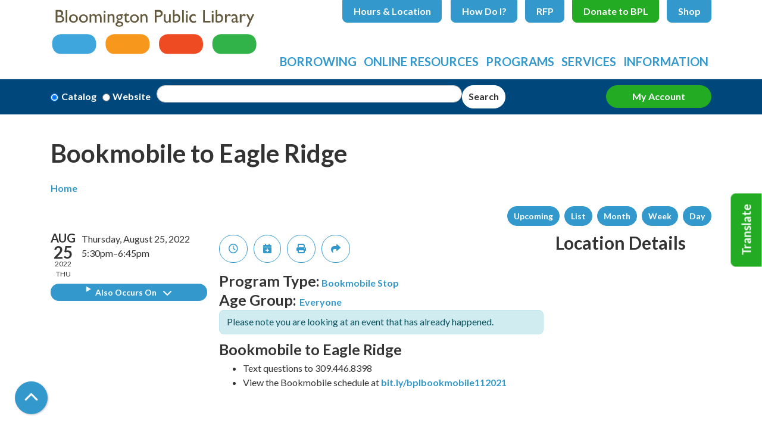

--- FILE ---
content_type: text/html; charset=UTF-8
request_url: https://www.bloomingtonlibrary.org/event/bookmobile-eagle-ridge-6
body_size: 14089
content:
<!DOCTYPE html>
<html lang="en" dir="ltr" prefix="og: https://ogp.me/ns#">
  <head>
    <meta charset="utf-8" />
<meta name="description" content="Bookmobile to Eagle Ridge Text questions to 309.446.8398 View the Bookmobile schedule at bit.ly/bplbookmobile112021" />
<link rel="canonical" href="https://www.bloomingtonlibrary.org/event/bookmobile-eagle-ridge-6" />
<link rel="image_src" href="https://bloomington.librarycalendar.com/sites/default/files/Bloomington%20Logo-01-01.svg" />
<meta property="og:site_name" content="Bloomington Public Library" />
<meta property="og:type" content="website" />
<meta property="og:url" content="https://www.bloomingtonlibrary.org/event/bookmobile-eagle-ridge-6" />
<meta property="og:title" content="Bookmobile to Eagle Ridge | Bloomington Public Library" />
<meta property="og:description" content="We provide our diverse community with a helpful and welcoming place that offers equal access to the world of ideas and information and supports lifelong learning." />
<meta property="og:image" content="https://bloomington.librarycalendar.com/sites/default/files/Bloomington%20Logo-01-01.svg" />
<meta name="twitter:card" content="summary" />
<meta name="twitter:description" content="We provide our diverse community with a helpful and welcoming place that offers equal access to the world of ideas and information and supports lifelong learning." />
<meta name="twitter:title" content="Bookmobile to Eagle Ridge | Bloomington Public Library" />
<meta name="twitter:image" content="https://bloomington.librarycalendar.com/sites/default/files/Bloomington%20Logo-01-01.svg" />
<meta name="Generator" content="Drupal 11 (https://www.drupal.org)" />
<meta name="MobileOptimized" content="width" />
<meta name="HandheldFriendly" content="true" />
<meta name="viewport" content="width=device-width, initial-scale=1.0" />
<script type="application/ld+json">{
    "@context": "https://schema.org",
    "@type": "Event",
    "name": "Bookmobile to Eagle Ridge",
    "description": "<h3>Bookmobile to Eagle Ridge</h3>\r\n\r\n<ul>\r\n\t<li>Text questions to 309.446.8398</li>\r\n\t<li>View the Bookmobile schedule at <a href=\"https://bit.ly/bplbookmobile112021\">bit.ly/bplbookmobile112021</a></li>\r\n</ul>\r\n",
    "startDate": "2022-08-25T17:30:00-05:00",
    "endDate": "2022-08-25T18:45:00-05:00",
    "eventStatus": "https://schema.org/EventScheduled",
    "eventAttendanceMode": "https://schema.org/OfflineEventAttendanceMode",
    "location": {
        "@type": "Place",
        "name": "Bookmobile to Eagle Ridge",
        "address": {
            "@type": "PostalAddress",
            "streetAddress": "Southfork Road at Cobblestone Court",
            "addressLocality": "Bloomington",
            "addressRegion": "IL",
            "postalCode": "61704",
            "addressCountry": "US"
        }
    },
    "organizer": {
        "@type": "Organization",
        "name": "Bloomington Public Library",
        "url": "https://www.bloomingtonlibrary.org/"
    }
}</script>
<link rel="icon" href="/themes/custom/website_theme/assets/favicon/favicon.ico" type="image/vnd.microsoft.icon" />
<link rel="alternate" hreflang="en" href="https://www.bloomingtonlibrary.org/event/bookmobile-eagle-ridge-6" />

    <title>Bookmobile to Eagle Ridge | Bloomington Public Library</title>
    <link href="/themes/custom/website_theme/assets/favicon/apple-touch-icon.png" rel="apple-touch-icon" sizes="180x180">
    <link href="/themes/custom/website_theme/assets/favicon/favicon-32x32.png" rel="icon" sizes="32x32" type="image/png">
    <link href="/themes/custom/website_theme/assets/favicon/favicon-16x16.png" rel="icon" sizes="16x16" type="image/png">
    <link href="/themes/custom/website_theme/assets/favicon/site.webmanifest" rel="manifest">
    <link color="#3399cc" href="/themes/custom/website_theme/assets/favicon/safari-pinned-tab.svg" rel="mask-icon">
    <link href="/themes/custom/website_theme/assets/favicon/favicon.ico" rel="shortcut icon">
    <meta content="#00aba9" name="msapplication-TileColor">
    <meta content="/themes/custom/website_theme/assets/favicon/browserconfig.xml" name="msapplication-config">
    <meta content="#ffffff" name="theme-color">
    <link rel="stylesheet" media="all" href="/modules/custom/lm_search_block/css/form.css?t9763w" />
<link rel="stylesheet" media="all" href="/core/assets/vendor/jquery.ui/themes/base/core.css?t9763w" />
<link rel="stylesheet" media="all" href="/core/assets/vendor/jquery.ui/themes/base/controlgroup.css?t9763w" />
<link rel="stylesheet" media="all" href="/core/assets/vendor/jquery.ui/themes/base/checkboxradio.css?t9763w" />
<link rel="stylesheet" media="all" href="/core/assets/vendor/jquery.ui/themes/base/resizable.css?t9763w" />
<link rel="stylesheet" media="all" href="/core/assets/vendor/jquery.ui/themes/base/button.css?t9763w" />
<link rel="stylesheet" media="all" href="/core/assets/vendor/jquery.ui/themes/base/dialog.css?t9763w" />
<link rel="stylesheet" media="all" href="/core/misc/components/progress.module.css?t9763w" />
<link rel="stylesheet" media="all" href="/core/misc/components/ajax-progress.module.css?t9763w" />
<link rel="stylesheet" media="all" href="/core/modules/system/css/components/align.module.css?t9763w" />
<link rel="stylesheet" media="all" href="/core/modules/system/css/components/container-inline.module.css?t9763w" />
<link rel="stylesheet" media="all" href="/core/modules/system/css/components/clearfix.module.css?t9763w" />
<link rel="stylesheet" media="all" href="/core/modules/system/css/components/hidden.module.css?t9763w" />
<link rel="stylesheet" media="all" href="/core/modules/system/css/components/js.module.css?t9763w" />
<link rel="stylesheet" media="all" href="/core/modules/ckeditor5/css/ckeditor5.dialog.fix.css?t9763w" />
<link rel="stylesheet" media="all" href="/core/assets/vendor/jquery.ui/themes/base/theme.css?t9763w" />
<link rel="stylesheet" media="all" href="/modules/custom/library_calendar/lc_calendar_theme/css/base.css?t9763w" />
<link rel="stylesheet" media="all" href="/modules/custom/library_calendar/lc_calendar_theme/css/state.css?t9763w" />
<link rel="stylesheet" media="all" href="/modules/custom/library_calendar/lc_calendar_theme/css/components/branch-selector.css?t9763w" />
<link rel="stylesheet" media="all" href="/modules/custom/library_calendar/lc_calendar_theme/css/components/event-actions.css?t9763w" />
<link rel="stylesheet" media="all" href="/modules/custom/library_calendar/lc_calendar_theme/css/components/date-icon.css?t9763w" />
<link rel="stylesheet" media="all" href="/modules/custom/library_calendar/lc_calendar_theme/css/components/events.css?t9763w" />
<link rel="stylesheet" media="all" href="/modules/custom/library_calendar/lc_calendar_theme/css/components/event-full.css?t9763w" />
<link rel="stylesheet" media="all" href="/modules/custom/library_calendar/lc_calendar_theme/css/components/menu-tasks.css?t9763w" />
<link rel="stylesheet" media="all" href="/modules/contrib/office_hours/css/office_hours.css?t9763w" />
<link rel="stylesheet" media="all" href="/themes/custom/calendar_theme/node_modules/%40fortawesome/fontawesome-free/css/all.min.css?t9763w" />
<link rel="stylesheet" media="all" href="/themes/custom/website_theme/css/style?t9763w" />

    
  </head>
  <body class="path-node page-node-type-lc-event no-js">
        <a href="#main-content" class="visually-hidden focusable skip-link">
      Skip to main content
    </a>
    
      <div class="dialog-off-canvas-main-canvas" data-off-canvas-main-canvas>
    
<header class="header">
      <div class="position-relative">
      <div class="container">
        <div class="row">
                      <div class="col-12 col-lg-3 col-xl-4 branding-col">
                <div>
    
<div id="block-website-theme-branding" class="block block-system block-system-branding-block position-relative">
  
    
        
              
    <a class="site-logo" href="/" rel="home">
      <img src="/themes/custom/website_theme/logo.svg" alt="Homepage of Bloomington Public Library" fetchpriority="high">
    </a>
  </div>

  </div>

            </div>
          
                      <div class="col-12 col-lg-9 col-xl-8 header-content-col">
                <div class="header-content-container">
    
<div id="block-website-theme-branchselect" class="block block-lc-branch-select block-lc-branch-select-block position-relative">
  
    
      


    
<div class="lc-branch-select">
    <div class="lc-branch-select__wrapper lc-branch-select__wrapper--single lc-branch-select__wrapper--open">
    <div class="lc-branch-select__content-container">
      
              
                  <button class="button lc-branch-select__collapse" type="button">
            Hours &amp; Location
          </button>
        
        <div class="lc-branch-select__collapsed-wrapper">
                        
          
          <div class="lc-branch-select__content">
            <div>
  
      <h2><a href="/branch/bloomington-public-library">

            <div class="field-container">Bloomington Public Library</div>
      </a></h2>
    
  

<div class="lc-branch-select__branch lc-branch-select__branch--83" data-branch="83">
  <div class="lc-branch-select__branch--hidden-region">
    
<div class="block block-layout-builder block-field-blocktaxonomy-termlc-library-branchfield-lc-branch-hours position-relative">
  
    
      

      <div class="field-container">
              <div><div class="office-hours office-hours office-hours-status--closed"><div class="office-hours__item"><span class="office-hours__item-slots">9:00am-9:00pm</span><span><br /></span></div></div></div>
          </div>
  
  </div>

  </div>
  <div class="lc-branch-selector-content-row">
    <div class="lc-branch-selector-content-col">
      <div>
        
<div class="block block-layout-builder block-field-blocktaxonomy-termlc-library-branchfield-lc-address position-relative">
  
    
      

            <div class="field-container"><p class="address" translate="no"><span class="organization">Bloomington Public Library</span><br>
<span class="address-line1">205 E. Olive St.</span><br>
<span class="locality">Bloomington</span>, <span class="administrative-area">IL</span> <span class="postal-code">61701</span><br>
<span class="country">United States</span></p></div>
      
  </div>

<div class="block block-layout-builder block-extra-field-blocktaxonomy-termlc-library-branchmap-link position-relative">
  
    
      <a href="http://maps.google.com/?q=205%20E.%20Olive%20St.%2C%2BBloomington%2C%2BIL%2C%2B61701" target="_blank">View on Google Maps</a>
  </div>

<div class="block block-layout-builder block-field-blocktaxonomy-termlc-library-branchfield-lc-branch-selector-text position-relative">
  
    
      

            <div class="field-container"><p><a href="/library-holiday-closures">Holiday Closures</a></p></div>
      
  </div>

      </div>
    </div>
    <div class="lc-branch-selector-content-col">
      <div>
        
<div class="block block-layout-builder block-field-blocktaxonomy-termlc-library-branchfield-lc-branch-hours position-relative">
  
    
      

      <div class="field-container">
              <div><div class="office-hours office-hours office-hours-status--closed"><div class="office-hours__item"><span class="office-hours__item-label">Sun: </span><span class="office-hours__item-slots">1:00pm-5:00pm</span><span><br /></span></div><div class="office-hours__item"><span class="office-hours__item-label">Mon-Thu: </span><span class="office-hours__item-slots">9:00am-9:00pm</span><span><br /></span></div><div class="office-hours__item"><span class="office-hours__item-label">Fri-Sat: </span><span class="office-hours__item-slots">9:00am-5:00pm</span><span><br /></span></div></div></div>
          </div>
  
  </div>

      </div>
    </div>
  </div>
</div>

</div>

          </div>
        </div>
          </div>
  </div>
</div>

  </div>

<div id="block-headerbuttons" class="block block-block-content block-block-content7ebbff17-f76c-40bf-aab7-d35bfc80872d position-relative">
  
    
      

            <div class="field-container"><div class="text-center">
  <a class="btn btn-header btn-primary" href="/how-do-i">How Do I?</a>
  <a class="btn btn-header btn-primary" href="/bids-proposals">RFP</a>
  <a class="btn btn-header btn-success" href="/donate">Donate to BPL</a>
  <a class="btn btn-header btn-primary" href="https://www.bloomingtonlibrarystore.com/">Shop</a>
</div></div>
      
  </div>

  </div>

                <div>
    

<div class="navbar-container">
  <nav id="block-website-theme-main-menu" class="navbar navbar-expand-lg" role="navigation" aria-labelledby="block-website-theme-main-menu-menu">
                      
    <h2 class="visually-hidden" id="block-website-theme-main-menu-menu">Main navigation</h2>
    

    <button class="navbar-toggler" type="button" data-toggle="collapse"
        data-target="#navbarSupportedContent"
        aria-controls="navbarSupportedContent" aria-expanded="false"
        aria-label="Toggle navigation">
      <i class="fas fa-bars"></i>

      <span class="visually-hidden">
        Toggle Navigation      </span>
    </button>

    <div class="collapse navbar-collapse" id="navbarSupportedContent">
              


  
            <ul class="nav navbar-nav" role="menu">
    
          
                    
      
      <li class="nav-item dropdown" role="none">
        
        
                          
        <span class="nav-link nav-level-0 has-children" data-nav-level="0" role="menuitem" aria-expanded="false" aria-haspopup="true" aria-controls="dropdown-borrowing" data-dropdown="dropdown-borrowing" tabindex="0">Borrowing</span>

                  <button class="btn d-lg-none" type="button">
            <i class="fas fa-chevron-down" role="presentation"></i>
            <span class="visually-hidden">Open Menu</span>
          </button>

            
      
          <div class="mega-menu-container">
          <ul class="dropdown-menu" id="dropdown-borrowing" role="menu">
    
          
                    
      
      <li class="nav-item dropdown" role="none">
        
        
                          
        <span class="nav-link nav-level-1 has-children" data-nav-level="1" role="menuitem" aria-expanded="false" aria-haspopup="true" aria-controls="dropdown-library-cards" data-dropdown="dropdown-library-cards" tabindex="0">Library Cards</span>

                  <button class="btn d-lg-none" type="button">
            <i class="fas fa-chevron-down" role="presentation"></i>
            <span class="visually-hidden">Open Menu</span>
          </button>

            
      
          <ul class="dropdown-menu" id="dropdown-library-cards" role="menu">
    
          
      
      
      <li class="nav-item" role="none">
        
        
        
        <a href="/get-a-card" class="nav-link nav-level-2" data-nav-level="2" role="menuitem" data-drupal-link-system-path="node/8400">Get a Card</a>

              </li>
          
      
      
      <li class="nav-item" role="none">
        
        
        
        <a href="/using-your-card" class="nav-link nav-level-2" data-nav-level="2" role="menuitem" data-drupal-link-system-path="node/8401">Using Your Card</a>

              </li>
          
      
      
      <li class="nav-item" role="none">
        
        
        
        <a href="https://bplcatalog.bloomingtonlibrary.org/polaris/patronaccount/itemsout.aspx" class="nav-link nav-level-2" data-nav-level="2" role="menuitem">Account Login</a>

              </li>
          
      
      
      <li class="nav-item" role="none">
        
        
        
        <a href="https://1080.ecs.envisionware.net/eCommerceWebModule/Home" class="nav-link nav-level-2" data-nav-level="2" role="menuitem">Pay Fees</a>

              </li>
          
      
      
      <li class="nav-item" role="none">
        
        
        
        <a href="/request" class="nav-link nav-level-2" data-nav-level="2" role="menuitem" data-drupal-link-system-path="webform/request_an_item">Request an Item</a>

              </li>
        </ul>

      
              </li>
          
                    
      
      <li class="nav-item dropdown" role="none">
        
        
                          
        <span class="nav-link nav-level-1 has-children" data-nav-level="1" role="menuitem" aria-expanded="false" aria-haspopup="true" aria-controls="dropdown-new-recommended" data-dropdown="dropdown-new-recommended" tabindex="0">New &amp; Recommended</span>

                  <button class="btn d-lg-none" type="button">
            <i class="fas fa-chevron-down" role="presentation"></i>
            <span class="visually-hidden">Open Menu</span>
          </button>

            
      
          <ul class="dropdown-menu" id="dropdown-new-recommended" role="menu">
    
          
      
      
      <li class="nav-item" role="none">
        
        
        
        <a href="/new-materials" class="nav-link nav-level-2" data-nav-level="2" role="menuitem" data-drupal-link-system-path="node/8403">New &amp; Coming Soon</a>

              </li>
          
      
      
      <li class="nav-item" role="none">
        
        
        
        <a href="/Recommendations" class="nav-link nav-level-2" data-nav-level="2" role="menuitem" data-drupal-link-system-path="node/9631">Recommendations</a>

              </li>
          
      
      
      <li class="nav-item" role="none">
        
        
        
        <a href="/browser-packs" class="nav-link nav-level-2" data-nav-level="2" role="menuitem" data-drupal-link-system-path="webform/browser_packs">Browser Packs</a>

              </li>
        </ul>

      
              </li>
          
                    
      
      <li class="nav-item dropdown" role="none">
        
        
                          
        <span class="nav-link nav-level-1 has-children" data-nav-level="1" role="menuitem" aria-expanded="false" aria-haspopup="true" aria-controls="dropdown-special-collections" data-dropdown="dropdown-special-collections" tabindex="0">Special Collections</span>

                  <button class="btn d-lg-none" type="button">
            <i class="fas fa-chevron-down" role="presentation"></i>
            <span class="visually-hidden">Open Menu</span>
          </button>

            
      
          <ul class="dropdown-menu" id="dropdown-special-collections" role="menu">
    
          
      
      
      <li class="nav-item" role="none">
        
        
        
        <a href="/download-stream" class="nav-link nav-level-2" data-nav-level="2" role="menuitem" data-drupal-link-system-path="download-stream">Download &amp; Stream</a>

              </li>
          
      
      
      <li class="nav-item" role="none">
        
        
        
        <a href="/book-club-kits" class="nav-link nav-level-2" data-nav-level="2" role="menuitem" data-drupal-link-system-path="node/8406">Book Club Kits</a>

              </li>
          
      
      
      <li class="nav-item" role="none">
        
        
        
        <a href="/puzzles" class="nav-link nav-level-2" data-nav-level="2" role="menuitem" data-drupal-link-system-path="node/16815">Puzzles</a>

              </li>
          
      
      
      <li class="nav-item" role="none">
        
        
        
        <a href="/activity-kits-kids" class="nav-link nav-level-2" data-nav-level="2" role="menuitem" data-drupal-link-system-path="node/8407">Kits for Kids</a>

              </li>
          
      
      
      <li class="nav-item" role="none">
        
        
        
        <a href="/equipment" class="nav-link nav-level-2" data-nav-level="2" role="menuitem" data-drupal-link-system-path="node/8408">Equipment</a>

              </li>
          
      
      
      <li class="nav-item" role="none">
        
        
        
        <a href="/memory-care" class="nav-link nav-level-2" data-nav-level="2" role="menuitem" data-drupal-link-system-path="node/48363">Memory Care</a>

              </li>
          
      
      
      <li class="nav-item" role="none">
        
        
        
        <a href="/mclean-county-authors-collection" class="nav-link nav-level-2" data-nav-level="2" role="menuitem" data-drupal-link-system-path="node/45215">McLean County Authors Collection</a>

              </li>
          
      
      
      <li class="nav-item" role="none">
        
        
        
        <a href="/passes-to-attractions" class="nav-link nav-level-2" data-nav-level="2" role="menuitem" data-drupal-link-system-path="node/25011">Passes to Attractions</a>

              </li>
        </ul>

      
              </li>
        </ul>

          </div>
      
              </li>
          
                    
      
      <li class="nav-item dropdown" role="none">
        
        
                          
        <span class="nav-link nav-level-0 has-children" data-nav-level="0" role="menuitem" aria-expanded="false" aria-haspopup="true" aria-controls="dropdown-online-resources" data-dropdown="dropdown-online-resources" tabindex="0">Online Resources</span>

                  <button class="btn d-lg-none" type="button">
            <i class="fas fa-chevron-down" role="presentation"></i>
            <span class="visually-hidden">Open Menu</span>
          </button>

            
      
          <div class="mega-menu-container">
          <ul class="dropdown-menu" id="dropdown-online-resources" role="menu">
    
          
                    
      
      <li class="nav-item dropdown" role="none">
        
        
                          
        <span class="nav-link nav-level-1 has-children" data-nav-level="1" role="menuitem" aria-expanded="false" aria-haspopup="true" aria-controls="dropdown-download-stream--2" data-dropdown="dropdown-download-stream--2" tabindex="0">Download &amp; Stream</span>

                  <button class="btn d-lg-none" type="button">
            <i class="fas fa-chevron-down" role="presentation"></i>
            <span class="visually-hidden">Open Menu</span>
          </button>

            
      
          <ul class="dropdown-menu" id="dropdown-download-stream--2" role="menu">
    
          
      
      
      <li class="nav-item" role="none">
        
        
        
        <a href="/download-stream?field_coll_type_target_id%5B279%5D=279" class="nav-link nav-level-2" data-nav-level="2" role="menuitem" data-drupal-link-query="{&quot;field_coll_type_target_id&quot;:{&quot;279&quot;:&quot;279&quot;}}" data-drupal-link-system-path="download-stream">eBooks</a>

              </li>
          
      
      
      <li class="nav-item" role="none">
        
        
        
        <a href="/download-stream?field_coll_type_target_id%5B280%5D=280" class="nav-link nav-level-2" data-nav-level="2" role="menuitem" data-drupal-link-query="{&quot;field_coll_type_target_id&quot;:{&quot;280&quot;:&quot;280&quot;}}" data-drupal-link-system-path="download-stream">eAudiobooks</a>

              </li>
          
      
      
      <li class="nav-item" role="none">
        
        
        
        <a href="/download-stream?field_coll_type_target_id%5B281%5D=281" class="nav-link nav-level-2" data-nav-level="2" role="menuitem" data-drupal-link-query="{&quot;field_coll_type_target_id&quot;:{&quot;281&quot;:&quot;281&quot;}}" data-drupal-link-system-path="download-stream">eMagazines</a>

              </li>
          
      
      
      <li class="nav-item" role="none">
        
        
        
        <a href="/download-stream?field_coll_type_target_id%5B282%5D=282" class="nav-link nav-level-2" data-nav-level="2" role="menuitem" data-drupal-link-query="{&quot;field_coll_type_target_id&quot;:{&quot;282&quot;:&quot;282&quot;}}" data-drupal-link-system-path="download-stream">eVideo</a>

              </li>
          
      
      
      <li class="nav-item" role="none">
        
        
        
        <a href="/download-stream?field_coll_type_target_id%5B283%5D=283" class="nav-link nav-level-2" data-nav-level="2" role="menuitem" data-drupal-link-query="{&quot;field_coll_type_target_id&quot;:{&quot;283&quot;:&quot;283&quot;}}" data-drupal-link-system-path="download-stream">eMusic</a>

              </li>
        </ul>

      
              </li>
          
                    
      
      <li class="nav-item dropdown" role="none">
        
        
                          
        <span class="nav-link nav-level-1 has-children" data-nav-level="1" role="menuitem" aria-expanded="false" aria-haspopup="true" aria-controls="dropdown-research-learn" data-dropdown="dropdown-research-learn" tabindex="0">Research &amp; Learn</span>

                  <button class="btn d-lg-none" type="button">
            <i class="fas fa-chevron-down" role="presentation"></i>
            <span class="visually-hidden">Open Menu</span>
          </button>

            
      
          <ul class="dropdown-menu" id="dropdown-research-learn" role="menu">
    
          
      
      
      <li class="nav-item" role="none">
        
        
        
        <a href="/research-learn" class="nav-link nav-level-2" data-nav-level="2" role="menuitem" data-drupal-link-system-path="research-learn">A-Z Resources</a>

              </li>
          
      
      
      <li class="nav-item" role="none">
        
        
        
        <a href="/research-learn?field_db_type_target_id%5B285%5D=285" class="nav-link nav-level-2" data-nav-level="2" role="menuitem" data-drupal-link-query="{&quot;field_db_type_target_id&quot;:{&quot;285&quot;:&quot;285&quot;}}" data-drupal-link-system-path="research-learn">Genealogy</a>

              </li>
          
      
      
      <li class="nav-item" role="none">
        
        
        
        <a href="/research-learn?field_db_type_target_id%5B286%5D=286" class="nav-link nav-level-2" data-nav-level="2" role="menuitem" data-drupal-link-query="{&quot;field_db_type_target_id&quot;:{&quot;286&quot;:&quot;286&quot;}}" data-drupal-link-system-path="research-learn">Newspapers</a>

              </li>
          
      
      
      <li class="nav-item" role="none">
        
        
        
        <a href="/research-learn?field_db_type_target_id%5B287%5D=287" class="nav-link nav-level-2" data-nav-level="2" role="menuitem" data-drupal-link-query="{&quot;field_db_type_target_id&quot;:{&quot;287&quot;:&quot;287&quot;}}" data-drupal-link-system-path="research-learn">Career Assistance</a>

              </li>
          
      
      
      <li class="nav-item" role="none">
        
        
        
        <a href="/research-learn?field_db_type_target_id%5B288%5D=288" class="nav-link nav-level-2" data-nav-level="2" role="menuitem" data-drupal-link-query="{&quot;field_db_type_target_id&quot;:{&quot;288&quot;:&quot;288&quot;}}" data-drupal-link-system-path="research-learn">Language Learning</a>

              </li>
          
      
      
      <li class="nav-item" role="none">
        
        
        
        <a href="/research-learn?field_db_type_target_id%5B289%5D=289" class="nav-link nav-level-2" data-nav-level="2" role="menuitem" data-drupal-link-query="{&quot;field_db_type_target_id&quot;:{&quot;289&quot;:&quot;289&quot;}}" data-drupal-link-system-path="research-learn">Homework Help</a>

              </li>
          
      
      
      <li class="nav-item" role="none">
        
        
        
        <a href="/research-learn?field_db_type_target_id%5B290%5D=290" class="nav-link nav-level-2" data-nav-level="2" role="menuitem" data-drupal-link-query="{&quot;field_db_type_target_id&quot;:{&quot;290&quot;:&quot;290&quot;}}" data-drupal-link-system-path="research-learn">For Kids &amp; Teens</a>

              </li>
        </ul>

      
              </li>
          
                    
      
      <li class="nav-item dropdown" role="none">
        
        
                          
        <span class="nav-link nav-level-1 has-children" data-nav-level="1" role="menuitem" aria-expanded="false" aria-haspopup="true" aria-controls="dropdown-topic-guides" data-dropdown="dropdown-topic-guides" tabindex="0">Topic Guides</span>

                  <button class="btn d-lg-none" type="button">
            <i class="fas fa-chevron-down" role="presentation"></i>
            <span class="visually-hidden">Open Menu</span>
          </button>

            
      
          <ul class="dropdown-menu" id="dropdown-topic-guides" role="menu">
    
          
      
      
      <li class="nav-item" role="none">
        
        
        
        <a href="/local-history" class="nav-link nav-level-2" data-nav-level="2" role="menuitem" data-drupal-link-system-path="node/8409">Local History</a>

              </li>
        </ul>

      
              </li>
        </ul>

          </div>
      
              </li>
          
                    
      
      <li class="nav-item dropdown" role="none">
        
        
                          
        <span class="nav-link nav-level-0 has-children" data-nav-level="0" role="menuitem" aria-expanded="false" aria-haspopup="true" aria-controls="dropdown-programs" data-dropdown="dropdown-programs" tabindex="0">Programs</span>

                  <button class="btn d-lg-none" type="button">
            <i class="fas fa-chevron-down" role="presentation"></i>
            <span class="visually-hidden">Open Menu</span>
          </button>

            
      
          <div class="mega-menu-container">
          <ul class="dropdown-menu" id="dropdown-programs" role="menu">
    
          
                    
      
      <li class="nav-item dropdown" role="none">
        
        
                          
        <span class="nav-link nav-level-1 has-children" data-nav-level="1" role="menuitem" aria-expanded="false" aria-haspopup="true" aria-controls="dropdown-by-age" data-dropdown="dropdown-by-age" tabindex="0">By Age</span>

                  <button class="btn d-lg-none" type="button">
            <i class="fas fa-chevron-down" role="presentation"></i>
            <span class="visually-hidden">Open Menu</span>
          </button>

            
      
          <ul class="dropdown-menu" id="dropdown-by-age" role="menu">
    
          
      
      
      <li class="nav-item" role="none">
        
        
        
        <a href="/events/month?age_groups%5B53%5D=53&amp;age_groups%5B50%5D=50" class="nav-link nav-level-2" data-nav-level="2" role="menuitem" data-drupal-link-query="{&quot;age_groups&quot;:{&quot;53&quot;:&quot;53&quot;,&quot;50&quot;:&quot;50&quot;}}" data-drupal-link-system-path="events/month">Kids</a>

              </li>
          
      
      
      <li class="nav-item" role="none">
        
        
        
        <a href="/events/month?age_groups%5B52%5D=52" class="nav-link nav-level-2" data-nav-level="2" role="menuitem" data-drupal-link-query="{&quot;age_groups&quot;:{&quot;52&quot;:&quot;52&quot;}}" data-drupal-link-system-path="events/month">Teens</a>

              </li>
          
      
      
      <li class="nav-item" role="none">
        
        
        
        <a href="/events/month?age_groups%5B51%5D=51" class="nav-link nav-level-2" data-nav-level="2" role="menuitem" data-drupal-link-query="{&quot;age_groups&quot;:{&quot;51&quot;:&quot;51&quot;}}" data-drupal-link-system-path="events/month">Adults</a>

              </li>
        </ul>

      
              </li>
          
                    
      
      <li class="nav-item dropdown" role="none">
        
        
                          
        <span class="nav-link nav-level-1 has-children" data-nav-level="1" role="menuitem" aria-expanded="false" aria-haspopup="true" aria-controls="dropdown-by-topic" data-dropdown="dropdown-by-topic" tabindex="0">By Topic</span>

                  <button class="btn d-lg-none" type="button">
            <i class="fas fa-chevron-down" role="presentation"></i>
            <span class="visually-hidden">Open Menu</span>
          </button>

            
      
          <ul class="dropdown-menu" id="dropdown-by-topic" role="menu">
    
          
      
      
      <li class="nav-item" role="none">
        
        
        
        <a href="/program-guide" class="nav-link nav-level-2" data-nav-level="2" role="menuitem" data-drupal-link-system-path="node/32072">Program Guide</a>

              </li>
          
      
      
      <li class="nav-item" role="none">
        
        
        
        <a href="/events/book-clubs" class="nav-link nav-level-2" data-nav-level="2" role="menuitem" data-drupal-link-system-path="node/8413">Book Clubs</a>

              </li>
          
      
      
      <li class="nav-item" role="none">
        
        
        
        <a href="/parents" class="nav-link nav-level-2" data-nav-level="2" role="menuitem" data-drupal-link-system-path="node/8414">1000 Books Before Kindergarten</a>

              </li>
          
      
      
      <li class="nav-item" role="none">
        
        
        
        <a href="/events/month?program_types%5B41%5D=41" class="nav-link nav-level-2" data-nav-level="2" role="menuitem" data-drupal-link-query="{&quot;program_types&quot;:{&quot;41&quot;:&quot;41&quot;}}" data-drupal-link-system-path="events/month">Storytimes</a>

              </li>
          
      
      
      <li class="nav-item" role="none">
        
        
        
        <a href="https://www.bloomingtonlibrary.org/events/month?keywords=%22English%20Language%20Conversation%20Group%22" class="nav-link nav-level-2" data-nav-level="2" role="menuitem">Language Group</a>

              </li>
        </ul>

      
              </li>
          
                    
      
      <li class="nav-item dropdown" role="none">
        
        
                          
        <span class="nav-link nav-level-1 has-children" data-nav-level="1" role="menuitem" aria-expanded="false" aria-haspopup="true" aria-controls="dropdown-views" data-dropdown="dropdown-views" tabindex="0">Views</span>

                  <button class="btn d-lg-none" type="button">
            <i class="fas fa-chevron-down" role="presentation"></i>
            <span class="visually-hidden">Open Menu</span>
          </button>

            
      
          <ul class="dropdown-menu" id="dropdown-views" role="menu">
    
          
      
      
      <li class="nav-item" role="none">
        
        
        
        <a href="/events/month" class="nav-link nav-level-2" data-nav-level="2" role="menuitem" data-drupal-link-system-path="events/month">Month Calendar</a>

              </li>
          
      
      
      <li class="nav-item" role="none">
        
        
        
        <a href="/events/upcoming" class="nav-link nav-level-2" data-nav-level="2" role="menuitem" data-drupal-link-system-path="events/upcoming">Upcoming Calendar</a>

              </li>
          
      
      
      <li class="nav-item" role="none">
        
        
        
        <a href="/events/week" class="nav-link nav-level-2" data-nav-level="2" role="menuitem" data-drupal-link-system-path="events/week">Week Calendar</a>

              </li>
          
      
      
      <li class="nav-item" role="none">
        
        
        
        <a href="/events/day" class="nav-link nav-level-2" data-nav-level="2" role="menuitem" data-drupal-link-system-path="events/day">Daily Calendar</a>

              </li>
        </ul>

      
              </li>
        </ul>

          </div>
      
              </li>
          
                    
      
      <li class="nav-item dropdown" role="none">
        
        
                          
        <span class="nav-link nav-level-0 has-children" data-nav-level="0" role="menuitem" aria-expanded="false" aria-haspopup="true" aria-controls="dropdown-services" data-dropdown="dropdown-services" tabindex="0">Services</span>

                  <button class="btn d-lg-none" type="button">
            <i class="fas fa-chevron-down" role="presentation"></i>
            <span class="visually-hidden">Open Menu</span>
          </button>

            
      
          <div class="mega-menu-container">
          <ul class="dropdown-menu" id="dropdown-services" role="menu">
    
          
                    
      
      <li class="nav-item dropdown" role="none">
        
        
                          
        <span class="nav-link nav-level-1 has-children" data-nav-level="1" role="menuitem" aria-expanded="false" aria-haspopup="true" aria-controls="dropdown-patron-support" data-dropdown="dropdown-patron-support" tabindex="0">Patron Support</span>

                  <button class="btn d-lg-none" type="button">
            <i class="fas fa-chevron-down" role="presentation"></i>
            <span class="visually-hidden">Open Menu</span>
          </button>

            
      
          <ul class="dropdown-menu" id="dropdown-patron-support" role="menu">
    
          
      
      
      <li class="nav-item" role="none">
        
        
        
        <a href="/computers" class="nav-link nav-level-2" data-nav-level="2" role="menuitem" data-drupal-link-system-path="node/8423">Computers</a>

              </li>
          
      
      
      <li class="nav-item" role="none">
        
        
        
        <a href="/copy-print" class="nav-link nav-level-2" data-nav-level="2" role="menuitem" data-drupal-link-system-path="node/8424">Copy, Print, Scan, &amp; Fax</a>

              </li>
          
      
      
      <li class="nav-item" role="none">
        
        
        
        <a href="/accessibility" class="nav-link nav-level-2" data-nav-level="2" role="menuitem" data-drupal-link-system-path="node/8418">Accessibility</a>

              </li>
          
      
      
      <li class="nav-item" role="none">
        
        
        
        <a href="/local-history-help" class="nav-link nav-level-2" data-nav-level="2" role="menuitem" data-drupal-link-system-path="node/48087">Local History Assistance Request</a>

              </li>
          
      
      
      <li class="nav-item" role="none">
        
        
        
        <a href="/test-proctoring" class="nav-link nav-level-2" data-nav-level="2" role="menuitem" data-drupal-link-system-path="node/8421">Test Proctoring</a>

              </li>
        </ul>

      
              </li>
          
                    
      
      <li class="nav-item dropdown" role="none">
        
        
                          
        <span class="nav-link nav-level-1 has-children" data-nav-level="1" role="menuitem" aria-expanded="false" aria-haspopup="true" aria-controls="dropdown-patron-tech-support" data-dropdown="dropdown-patron-tech-support" tabindex="0">Patron Tech Support</span>

                  <button class="btn d-lg-none" type="button">
            <i class="fas fa-chevron-down" role="presentation"></i>
            <span class="visually-hidden">Open Menu</span>
          </button>

            
      
          <ul class="dropdown-menu" id="dropdown-patron-tech-support" role="menu">
    
          
      
      
      <li class="nav-item" role="none">
        
        
        
        <a href="https://www.bloomingtonlibrary.org/form/innovation-lab-certification-req" class="nav-link nav-level-2" data-nav-level="2" role="menuitem">Innovation Lab Certification</a>

              </li>
          
      
      
      <li class="nav-item" role="none">
        
        
        
        <a href="/1-1-recording-studio-help" class="nav-link nav-level-2" data-nav-level="2" role="menuitem" data-drupal-link-system-path="node/40631">1-on-1 Recording Studio Help</a>

              </li>
        </ul>

      
              </li>
          
                    
      
      <li class="nav-item dropdown" role="none">
        
        
                          
        <span class="nav-link nav-level-1 has-children" data-nav-level="1" role="menuitem" aria-expanded="false" aria-haspopup="true" aria-controls="dropdown-outreach" data-dropdown="dropdown-outreach" tabindex="0">Outreach</span>

                  <button class="btn d-lg-none" type="button">
            <i class="fas fa-chevron-down" role="presentation"></i>
            <span class="visually-hidden">Open Menu</span>
          </button>

            
      
          <ul class="dropdown-menu" id="dropdown-outreach" role="menu">
    
          
      
      
      <li class="nav-item" role="none">
        
        
        
        <a href="/bookmobile" class="nav-link nav-level-2" data-nav-level="2" role="menuitem" data-drupal-link-system-path="node/8416">Bookmobile</a>

              </li>
          
      
      
      <li class="nav-item" role="none">
        
        
        
        <a href="/home-delivery" class="nav-link nav-level-2" data-nav-level="2" role="menuitem" data-drupal-link-system-path="node/8463">Home Delivery</a>

              </li>
          
      
      
      <li class="nav-item" role="none">
        
        
        
        <a href="/deposit-services" class="nav-link nav-level-2" data-nav-level="2" role="menuitem" data-drupal-link-system-path="node/8417">Deposit Services</a>

              </li>
          
      
      
      <li class="nav-item" role="none">
        
        
        
        <a href="/popup-library" class="nav-link nav-level-2" data-nav-level="2" role="menuitem" data-drupal-link-system-path="node/20570">PopUp Library</a>

              </li>
        </ul>

      
              </li>
          
                    
      
      <li class="nav-item dropdown" role="none">
        
        
                          
        <span class="nav-link nav-level-1 has-children" data-nav-level="1" role="menuitem" aria-expanded="false" aria-haspopup="true" aria-controls="dropdown-education-support" data-dropdown="dropdown-education-support" tabindex="0">Education Support</span>

                  <button class="btn d-lg-none" type="button">
            <i class="fas fa-chevron-down" role="presentation"></i>
            <span class="visually-hidden">Open Menu</span>
          </button>

            
      
          <ul class="dropdown-menu" id="dropdown-education-support" role="menu">
    
          
      
      
      <li class="nav-item" role="none">
        
        
        
        <a href="/parents" class="nav-link nav-level-2" data-nav-level="2" role="menuitem" data-drupal-link-system-path="node/8414">Parents</a>

              </li>
          
      
      
      <li class="nav-item" role="none">
        
        
        
        <a href="/educators" class="nav-link nav-level-2" data-nav-level="2" role="menuitem" data-drupal-link-system-path="node/8415">Educators</a>

              </li>
        </ul>

      
              </li>
        </ul>

          </div>
      
              </li>
          
                    
      
      <li class="nav-item dropdown" role="none">
        
        
                          
        <span class="nav-link nav-level-0 has-children" data-nav-level="0" role="menuitem" aria-expanded="false" aria-haspopup="true" aria-controls="dropdown-information" data-dropdown="dropdown-information" tabindex="0">Information</span>

                  <button class="btn d-lg-none" type="button">
            <i class="fas fa-chevron-down" role="presentation"></i>
            <span class="visually-hidden">Open Menu</span>
          </button>

            
      
          <div class="mega-menu-container">
          <ul class="dropdown-menu" id="dropdown-information" role="menu">
    
          
                    
      
      <li class="nav-item dropdown" role="none">
        
        
                          
        <span class="nav-link nav-level-1 has-children" data-nav-level="1" role="menuitem" aria-expanded="false" aria-haspopup="true" aria-controls="dropdown-spaces" data-dropdown="dropdown-spaces" tabindex="0">Spaces</span>

                  <button class="btn d-lg-none" type="button">
            <i class="fas fa-chevron-down" role="presentation"></i>
            <span class="visually-hidden">Open Menu</span>
          </button>

            
      
          <ul class="dropdown-menu" id="dropdown-spaces" role="menu">
    
          
      
      
      <li class="nav-item" role="none">
        
        
        
        <a href="/virtual-tour-library" class="nav-link nav-level-2" data-nav-level="2" role="menuitem" data-drupal-link-system-path="node/42561">Virtual Tour of the Library</a>

              </li>
          
      
      
      <li class="nav-item" role="none">
        
        
        
        <a href="/reserve-room" class="nav-link nav-level-2" data-nav-level="2" role="menuitem" data-drupal-link-system-path="node/1">Reserve a Room</a>

              </li>
          
      
      
      <li class="nav-item" role="none">
        
        
        
        <a href="/teenzone" class="nav-link nav-level-2" data-nav-level="2" role="menuitem" data-drupal-link-system-path="node/8425">TeenZone</a>

              </li>
          
      
      
      <li class="nav-item" role="none">
        
        
        
        <a href="/book-shop" class="nav-link nav-level-2" data-nav-level="2" role="menuitem" data-drupal-link-system-path="node/31082">Book Shop</a>

              </li>
          
      
      
      <li class="nav-item" role="none">
        
        
        
        <a href="/innovation-lab" class="nav-link nav-level-2" data-nav-level="2" role="menuitem" data-drupal-link-system-path="node/31537">Innovation Lab</a>

              </li>
          
      
      
      <li class="nav-item" role="none">
        
        
        
        <a href="/recording-studio" class="nav-link nav-level-2" data-nav-level="2" role="menuitem" data-drupal-link-system-path="node/32753">Recording Studios</a>

              </li>
          
      
      
      <li class="nav-item" role="none">
        
        
        
        <a href="/local-artist-exhibit" class="nav-link nav-level-2" data-nav-level="2" role="menuitem" data-drupal-link-system-path="node/13023">Local Artist Exhibit</a>

              </li>
          
      
      
      <li class="nav-item" role="none">
        
        
        
        <a href="/drive-up-service" class="nav-link nav-level-2" data-nav-level="2" role="menuitem" data-drupal-link-system-path="node/8420">Drive-Up Window</a>

              </li>
          
      
      
      <li class="nav-item" role="none">
        
        
        
        <a href="/prairie-patio" class="nav-link nav-level-2" data-nav-level="2" role="menuitem" data-drupal-link-system-path="node/53089">Prairie on the Patio</a>

              </li>
        </ul>

      
              </li>
          
                    
      
      <li class="nav-item dropdown" role="none">
        
        
                          
        <span class="nav-link nav-level-1 has-children" data-nav-level="1" role="menuitem" aria-expanded="false" aria-haspopup="true" aria-controls="dropdown-news" data-dropdown="dropdown-news" tabindex="0">News</span>

                  <button class="btn d-lg-none" type="button">
            <i class="fas fa-chevron-down" role="presentation"></i>
            <span class="visually-hidden">Open Menu</span>
          </button>

            
      
          <ul class="dropdown-menu" id="dropdown-news" role="menu">
    
          
      
      
      <li class="nav-item" role="none">
        
        
        
        <a href="/solar-energy" class="nav-link nav-level-2" data-nav-level="2" role="menuitem" data-drupal-link-system-path="node/38550">Solar Production</a>

              </li>
          
      
      
      <li class="nav-item" role="none">
        
        
        
        <a href="/library-updates" class="nav-link nav-level-2" data-nav-level="2" role="menuitem" data-drupal-link-system-path="library-updates">Library Updates</a>

              </li>
          
      
      
      <li class="nav-item" role="none">
        
        
        
        <a href="/time-capsule" class="nav-link nav-level-2" data-nav-level="2" role="menuitem" data-drupal-link-system-path="node/50066">Time Capsule</a>

              </li>
        </ul>

      
              </li>
          
                    
      
      <li class="nav-item dropdown" role="none">
        
        
                          
        <span class="nav-link nav-level-1 has-children" data-nav-level="1" role="menuitem" aria-expanded="false" aria-haspopup="true" aria-controls="dropdown-get-involved" data-dropdown="dropdown-get-involved" tabindex="0">Get Involved</span>

                  <button class="btn d-lg-none" type="button">
            <i class="fas fa-chevron-down" role="presentation"></i>
            <span class="visually-hidden">Open Menu</span>
          </button>

            
      
          <ul class="dropdown-menu" id="dropdown-get-involved" role="menu">
    
          
      
      
      <li class="nav-item" role="none">
        
        
        
        <a href="/donate" class="nav-link nav-level-2" data-nav-level="2" role="menuitem" data-drupal-link-system-path="node/8430">Donate</a>

              </li>
          
      
      
      <li class="nav-item" role="none">
        
        
        
        <a href="/form/presenter-program-proposal" class="nav-link nav-level-2" data-nav-level="2" role="menuitem" data-drupal-link-system-path="webform/presenter_program_proposal">Presenter Program Proposal</a>

              </li>
          
      
      
      <li class="nav-item" role="none">
        
        
        
        <a href="/volunteer" class="nav-link nav-level-2" data-nav-level="2" role="menuitem" data-drupal-link-system-path="node/8431">Volunteer</a>

              </li>
          
      
      
      <li class="nav-item" role="none">
        
        
        
        <a href="https://www.bloomingtonlibrary.org/artist-residence" class="nav-link nav-level-2" data-nav-level="2" role="menuitem">Artist in Residence</a>

              </li>
        </ul>

      
              </li>
        </ul>

          </div>
      
              </li>
        </ul>

      


          </div>
  </nav>
</div>

  </div>

            </div>
                  </div>
      </div>
    </div>
  
      <div class="search-region">
        <div>
    
<div id="block-website-theme-searchblock">
  <div class="lm-search-container">
    <div class="container">
      <div class="form-row">
        <div class="search-col col-lg-10">
          <form class="lm-search-form" data-drupal-selector="lm-search-form" data-new-tab="catalog" data-new-tab-message="Search results will be opened in a new tab." action="/event/bookmobile-eagle-ridge-6" method="post" id="lm-search-form" accept-charset="UTF-8">
  <fieldset class="lm-search-form-target js-form-item form-item js-form-wrapper form-wrapper" id="edit-target">
      <legend>
    <span class="visually-hidden fieldset-legend">Select search target</span>
  </legend>
  <div class="fieldset-wrapper">
            <div class="js-form-item form-group js-form-type-radio form-item-target js-form-item-target form-check">
        
<input data-drupal-selector="edit-target-catalog" type="radio" id="edit-target-catalog" name="target" value="catalog" checked="checked" class="form-radio form-check-input" />

        <label for="edit-target-catalog" class="option form-check-label">Catalog</label>
      </div>
<div class="js-form-item form-group js-form-type-radio form-item-target js-form-item-target form-check">
        
<input data-drupal-selector="edit-target-website" type="radio" id="edit-target-website" name="target" value="website" class="form-radio form-check-input" />

        <label for="edit-target-website" class="option form-check-label">Website</label>
      </div>

              </div>
</fieldset>
<div class="js-form-item form-group js-form-type-textfield form-item-input js-form-item-input form-no-label">
      <label for="edit-input" class="visually-hidden js-form-required form-required">Keywords</label>
        
<input data-placeholder-text-catalog="Keywords, Title, Author, and more!" data-placeholder-text-website="Search for information on this site" data-drupal-selector="edit-input" type="text" id="edit-input" name="input" value="" size="60" maxlength="128" class="form-text required form-control" required="required" />

        </div>

<input data-size="small" data-drupal-selector="edit-submit" type="submit" id="edit-submit" name="op" value="Search" class="button js-form-submit form-submit btn-submit button--primary" />

<input autocomplete="off" data-drupal-selector="form-fsqveec4vtfhefn1t-haviyw8g3evygzks-mpyh-zaa" type="hidden" name="form_build_id" value="form-fSQvEEC4VtFHEfN1T_HaVIYw8g3evyGzKS-MPYH_ZaA" />

<input data-drupal-selector="edit-lm-search-form" type="hidden" name="form_id" value="lm_search_form" />

</form>

        </div>
        <div class="search-col col-lg-2">
          <a class="btn btn-success btn-block mt-3 mt-lg-0" target="_blank" href="/my-account">
            My Account
          </a>
        </div>
      </div>
    </div>
  </div>
</div>

  </div>

    </div>
  </header>

<div class="full-width-region">
  
</div>

<div class="content-background">
  <main role="main" class="main-container container">
    <a id="main-content" tabindex="-1"></a>

      <div>
    
<div id="block-website-theme-googletagmanager" class="block block-block-content block-block-contentca2c449c-a4fb-4c4c-b09a-59386009c01d position-relative">
  
    
      

            <div class="field-container"><!-- Google Tag Manager -->
<script>(function(w,d,s,l,i){w[l]=w[l]||[];w[l].push({'gtm.start':new Date().getTime(),event:'gtm.js'});var f=d.getElementsByTagName(s)[0],j=d.createElement(s),dl=l!='dataLayer'?'&l='+l:'';j.async=true;j.src='https://www.googletagmanager.com/gtm.js?id='+i+dl;f.parentNode.insertBefore(j,f);})(window,document,'script','dataLayer','GTM-NHR2GX7');</script>
<!-- End Google Tag Manager -->

<!-- Google Tag Manager (noscript) -->
<noscript><iframe src="https://www.googletagmanager.com/ns.html?id=GTM-NHR2GX7" height="0" width="0" style="display:none;visibility:hidden"></iframe></noscript>
<!-- End Google Tag Manager (noscript) --></div>
      
  </div>

<div id="block-website-theme-page-title" class="block block-core block-page-title-block position-relative">
  
    
      
  <h1 class="mb-4">
<span>Bookmobile to Eagle Ridge</span>
</h1>


  </div>

<div id="block-website-theme-breadcrumbs" class="block block-system block-system-breadcrumb-block position-relative">
  
    
        <nav role="navigation" aria-label="Breadcrumb">
    <ol class="breadcrumb">
          <li class="breadcrumb-item">
        <a href="/">Home</a>
      </li>
        </ol>
  </nav>

  </div>
<div data-drupal-messages-fallback class="hidden"></div>

<div id="block-website-theme-content" class="block block-system block-system-main-block position-relative">
  
    
      



  


<article class="lc-event lc-event--full node node--type-lc-event node--promoted node--view-mode-full">

  
    

      <div class="lc-event__menu-tasks"><div class="lc-menu-tasks">  <h2 class="visually-hidden">Primary tabs</h2>
  <ul class="list-inline"><li class="list-inline-item"><a href="/events/upcoming" class="button button--primary btn-sm" data-drupal-link-system-path="events/upcoming">Upcoming</a></li>
<li class="list-inline-item"><a href="/events/list" class="button button--primary btn-sm" data-drupal-link-system-path="events/list">List</a></li>
<li class="list-inline-item"><a href="/events/month/2022/08" class="button button--primary btn-sm" data-drupal-link-system-path="events/month/2022/08">Month</a></li>
<li class="list-inline-item"><a href="/events/week/2022/08/25" class="button button--primary btn-sm" data-drupal-link-system-path="events/week/2022/08/25">Week</a></li>
<li class="list-inline-item"><a href="/events/day/2022/08/25" class="button button--primary btn-sm" data-drupal-link-system-path="events/day/2022/08/25">Day</a></li>
</ul>
</div>
</div>
  
  <div class="node__content lc-event-wrapper">
    <aside class="lc-event-sidebar lc-event__sidebar">
      <div class="lc-print-row">
        <div class="lc-print-column">
          <div class="lc-event-details lc-event-section">
              <div class="lc-date-icon" aria-hidden="true">
          <span class="lc-date-icon__item lc-date-icon__item--month">
        Aug
      </span>
    
          <span class="lc-date-icon__item lc-date-icon__item--day">
        25
      </span>
    
    <span class="lc-date-icon__item lc-date-icon__item--year">
      2022
    </span>

          <span class="lc-date-icon__item lc-date-icon__item--day-name">
        Thu
      </span>
      </div>


            <div class="lc-event-info">
              
              
              <div class="lc-event-info-item lc-event-info-item--date">
                                  Thursday, August 25, 2022
                              </div>

                    <div class="lc-event-info-item lc-event-info-item--time">
      5:30pm–6:45pm
    </div>
  

              
                          </div>
          </div>

                                <div class="lc-repeating-dates lc-event-section">
              <details class="lc-repeating-dates__details">
                <summary class="lc-repeating-dates__toggle">
                  Also Occurs On <span class="lc-repeating-dates__toggle-icon" role="presentation">:</span>
                </summary>

                <div class="lc-repeating-dates__wrapper">
                  <ul class="lc-repeating-dates__list">
                                          
                      
                      
                      
                      <li class="lc-repeating-dates__item">
                        <a href="/event/bookmobile-eagle-ridge-10" class="lc-repeating-dates__link">
                          05/12/22
                        </a>
                      </li>
                                          
                      
                      
                      
                      <li class="lc-repeating-dates__item">
                        <a href="/event/bookmobile-eagle-ridge-2" class="lc-repeating-dates__link">
                          06/02/22
                        </a>
                      </li>
                                          
                      
                      
                      
                      <li class="lc-repeating-dates__item">
                        <a href="/event/bookmobile-eagle-ridge-3" class="lc-repeating-dates__link">
                          06/23/22
                        </a>
                      </li>
                                          
                      
                      
                      
                      <li class="lc-repeating-dates__item">
                        <a href="/event/bookmobile-eagle-ridge-4" class="lc-repeating-dates__link">
                          07/14/22
                        </a>
                      </li>
                                          
                      
                      
                      
                      <li class="lc-repeating-dates__item">
                        <a href="/event/bookmobile-eagle-ridge-5" class="lc-repeating-dates__link">
                          08/04/22
                        </a>
                      </li>
                                          
                      
                      
                                                                    
                      <li class="lc-repeating-dates__item">
                        <a href="/event/bookmobile-eagle-ridge-6" class="lc-repeating-dates__link active">
                          08/25/22
                        </a>
                      </li>
                                          
                      
                      
                      
                      <li class="lc-repeating-dates__item">
                        <a href="/event/bookmobile-eagle-ridge-7" class="lc-repeating-dates__link">
                          09/15/22
                        </a>
                      </li>
                                          
                      
                      
                      
                      <li class="lc-repeating-dates__item">
                        <a href="/event/bookmobile-eagle-ridge-8" class="lc-repeating-dates__link">
                          10/06/22
                        </a>
                      </li>
                                          
                      
                      
                      
                      <li class="lc-repeating-dates__item">
                        <a href="/event/bookmobile-eagle-ridge-9" class="lc-repeating-dates__link">
                          10/27/22
                        </a>
                      </li>
                                      </ul>
                </div>
              </details>
            </div>
                  </div>
                
              </div>
    </aside>
    <section class="lc-event-content lc-event__content">
              <div class="lc-event-share-event">


<div class="lc-event-actions lc-event-actions--share-event">
  <ul class="lc-event-actions__list">
              <li class="lc-event-actions__item">
        
        <a href="/node/18457/reminder_form" class="button button--primary lc-event-action-link use-ajax" data-dialog-options="{&quot;title&quot;:&quot;Setup Reminder&quot;,&quot;width&quot;:&quot;auto&quot;}" data-dialog-type="modal" title="Remind Me" data-toggle="tooltip">
          <span class="lc-event-actions__icon lc-event-actions__icon--reminder"></span>
          <span class="lc-event-actions__text">Remind Me</span>
        </a>
      </li>
        
        <li class="lc-event-actions__item">
      
      <a href="/node/18457/add_to_calendar" class="button button--primary lc-event-action-link use-ajax" data-dialog-options="{&quot;title&quot;:&quot;Add This Event To Your Calendar&quot;,&quot;width&quot;:&quot;auto&quot;}" data-dialog-type="modal" title="Add To My Calendar" data-toggle="tooltip">
        <span class="lc-event-actions__icon lc-event-actions__icon--calendar"></span>
        <span class="lc-event-actions__text">Add To My Calendar</span>
      </a>
    </li>
   
        <li class="lc-event-actions__item">
      
      <a href="#" class="button button--primary lc-event-action-link" onClick="window.print()" title="Print this event" data-toggle="tooltip">
        <span class="lc-event-actions__icon lc-event-actions__icon--print"></span>
        <span class="lc-event-actions__text">Print</span>
      </a>
    </li>
    
              <li class="lc-event-actions__item">
        
        <a href="/node/18457/share_this_event" class="button button--primary lc-event-action-link use-ajax" data-dialog-options="{&quot;dialogClass&quot;:&quot;white-popup&quot;,&quot;title&quot;:&quot;Share This Event&quot;,&quot;width&quot;:&quot;auto&quot;}" data-dialog-type="modal" title="Share this event" data-toggle="tooltip">
          <span class="lc-event-actions__icon lc-event-actions__icon--share"></span>
          <span class="lc-event-actions__text">Share</span>
        </a>
      </li>
        
              </ul>
</div>
</div>
      
              <div class="lc-event__categories lc-event__program-types">
          <h3 class="lc-event-label lc-d-inline">Program Type:</h3>
                      <span><a href="/events/month?program_types%5B263%5D=263">Bookmobile Stop</a></span>
                  </div>
      
              <div class="lc-event__categories lc-event__age-groups">
          <h3 class="lc-event-label lc-d-inline">
            Age Group:
          </h3>

                                    <span><a href="/events/month?age_groups%5B54%5D=54">Everyone</a></span>
                              </div>
      
      
          
      <div class="lc-event__container">
      <div class="lc-alert alert alert-info">
        Please note you are looking at an event that has already happened.
      </div>
    </div>
  

      <div></div>


            
              
                                  
        <h2 class="lc-event-subtitle visually-hidden">Program Description</h2>
      
                  
                    <h3 class="lc-event-subtitle"> </h3>
      
                    
            
            
                    

            <div class="field-container"><h3>Bookmobile to Eagle Ridge</h3>

<ul>
	<li>Text questions to 309.446.8398</li>
	<li>View the Bookmobile schedule at <a href="https://bit.ly/bplbookmobile112021">bit.ly/bplbookmobile112021</a></li>
</ul></div>
      
      
                  
                    
        
            
      <div></div>

    </section>
    <aside class="lc-event-sidebar">
      <div class="lc-event-location">
                  <h2 class="lc-event-subtitle">Location Details</h2>
        
                  <div class="lc-event-location-map lc-event-section"><iframe allowfullscreen height="300" frameborder="0" src="https://www.google.com/maps/embed/v1/place?key=AIzaSyCR3GEW_keax_kobC61yARE5y3j06mKz-g&amp;q=Southfork%20Road%20at%20Cobblestone%20Court%2B%2CBloomington%2CIL%2B61704" style="width: 100%" title="Bookmobile to Eagle Ridge on Google Maps" width="600"></iframe>
</div>
        
        
        <div class="lc-event-location-address lc-event-section">
                      <p class="lc-font-weight-bold">Bookmobile to Eagle Ridge</p>

            <div class="lc-address-line lc-address-line--first">
              Southfork Road at Cobblestone Court
                          </div>

            <div class="lc-address-line lc-address-line--second">
              Bloomington,
              IL
              61704
            </div>

            
            <div class="lc-branch-select-map-link">
              See map:
              <a href="http://maps.google.com/?q=Southfork Road at Cobblestone Court,+Bloomington,+IL,+61704">
                Google Maps              </a>
            </div>
          
          
                  </div>

        
                
                
        
              </div>
    </aside>
  </div>

  <div></div>


</article>

  </div>

  </div>

  </main>
</div>


  <footer role="contentinfo" class="footer">
    <div class="container">
      <div class="footer-row">
                    <div class="row">
    
<div id="block-contactus" class="col-md block block-block-content block-block-content8efa560b-1082-42aa-94b2-ef233e53f151 position-relative">
  
      <h2>Contact Us</h2>
    <a id="contact-us" class="anchor-link visually-hidden"></a>
    
      

            <div class="field-container"><p>205 E. Olive Street<br>Bloomington, IL 61701<br>Phone: <a href="tel:309-828-6091">309.828.6091</a><br><a href="/contact-us">Contact Us</a></p><h4>Offsite Book Drop</h4><p>1101 Airport Road<br>Bloomington, IL 61704</p></div>
      
  </div>

<div id="block-importantlinks" class="col-md block block-block-content block-block-contente61c02e8-30c5-4f42-b106-b53be47f79e6 position-relative">
  
      <h2>Important Links</h2>
    <a id="important-links" class="anchor-link visually-hidden"></a>
    
      

            <div class="field-container"><p><a href="/about">About Us</a><br><a href="https://www.bloomingtonlibrary.org/accessibility">Accessibility</a><br><a href="/bids-proposals">Bids &amp; Proposals</a><br><a href="/employment">Employment</a><br><a href="/library-updates/equity-Diversity-and-Inclusion-Statement">Equity, Diversity, and Inclusion Statement</a><br><a href="/land-acknowledgement">Land Acknowledgement</a>&nbsp;<br><a href="/policies">Policies</a><br><a href="https://www.bloomingtonlibrary.org/virtual-tour-library">Virtual Tour of the Library</a></p></div>
      
  </div>

<div id="block-libraryboards" class="col-md block block-block-content block-block-content1992c299-6f23-4956-8066-d3f3ac7f3f0e position-relative">
  
      <h2>Library Boards</h2>
    <a id="library-boards" class="anchor-link visually-hidden"></a>
    
      

            <div class="field-container"><p><a href="/bpl-board">BPL Board of Trustees</a><br>
<a href="/gppld-board">GPPLD Board of Trustees</a><br>
<a href="/foundation-board">BPL Foundation Board</a></p>

<h4>Leadership Team</h4>

<p><a href="/leadership-team" title="Leadership Team photographs">Managers</a></p>
</div>
      
  </div>

<div id="block-connectwithus" class="col-md block block-block-content block-block-content23652631-8089-4a79-8e0e-299fda6f929b position-relative">
  
      <h2>Connect with Us!</h2>
    <a id="connect-with-us" class="anchor-link visually-hidden"></a>
    
      

            <div class="field-container"><a href="https://www.facebook.com/BloomingtonPublicLibrary/" aria-label="View Bloomington Public Library on Facebook" class="text-decoration-none">
<i aria-hidden="true" class="fab fa-facebook fa-1x"></i> Facebook
</a><br>

<a href="https://www.facebook.com/bookmobileBPL/" aria-label="View Bloomington Public Library's Bookmobile on Facebook" class="text-decoration-none">
<i aria-hidden="true" class="fab fa-facebook fa-1x"></i> Facebook (Bookmobile)
</a><br>

<a href="https://www.facebook.com/groups/562532948010707/" aria-label="View Bloomington Public Library Children's Department on Facebook" class="text-decoration-none">
<i aria-hidden="true" class="fab fa-facebook fa-1x"></i> Facebook (Children)
</a><br>

<a href="https://www.facebook.com/bplteenzone/" aria-label="View Bloomington Public Library Teen Department on Facebook" class="text-decoration-none">
<i aria-hidden="true" class="fab fa-facebook fa-1x"></i> Facebook (Teens)
</a><br>

<a href="https://www.instagram.com/bloomingtonlibrary/" aria-label="View Bloomington Public Library on Instagram" class="text-decoration-none">
<i aria-hidden="true" class="fab fa-instagram fa-1x"></i> Instagram
</a><br>

<a href="https://www.instagram.com/bookmobilebpl/" aria-label="View Bloomington Public Library on Instagram" class="text-decoration-none">
<i aria-hidden="true" class="fab fa-instagram fa-1x"></i> Instagram (Bookmobile)
</a><br>

<a href="https://www.youtube.com/channel/UCxr-e3bncnv0vdiVAw7NRRg" aria-label="View Bloomington Public Library on YouTube" class="text-decoration-none">
<i aria-hidden="true" class="fab fa-youtube fa-1x"></i> YouTube
</a><br>

 <a href="https://www.tiktok.com/@bpl_kids" aria-label="View Bloomington Public Library Children's Department on TikTok" class="text-decoration-none">
<i aria-hidden="true" class="fab fa-brands fa-tiktok"></i> TikTok (Children)
</a></div>
      
  </div>

<div id="block-getournewsletter" class="col-md block block-block-content block-block-content4da7c71b-2ece-4f44-9576-f11e7422afc6 position-relative">
  
    
      

            <div class="field-container"><a href="https://libraryaware.com/1820/Subscribers/Subscribe">
<div alt="Subscribe! envelope button" title="Subscribe! envelope button">  <img src="/sites/default/files/2021-05/newsletter_button.png" alt="Subscribe! envelope button" title="Subscribe! envelope button" class="img-fluid">

</div>
</a>

<p>&nbsp;</p>

<p>&nbsp;</p></div>
      
  </div>

  </div>

              </div>
      <a  href="#" title="Back To Top" aria-label="Back To Top" class="btn back-to-top">
        <i class="fas fa-chevron-up fa-fw"></i>
        <span class="d-block d-lg-none ml-3 ml-lg-0">Back To Top</span>
      </a>
    </div>
          <div class="footer-bottom">
        <div class="container">
            <div>
    
<div id="block-copyrightphotographydisclaimer" class="block block-block-content block-block-content7eca32c6-0b57-4b2d-be72-3ab0e3bdd7c0 position-relative">
  
    
      

            <div class="field-container"><p><strong>Copyright ©2021, Bloomington Public Library</strong> *<em>Photography: You may see library staff taking photographs during library programs. These photographs may be used in both print and digital promotional material. If you’d like to keep yourself or your child from appearing in these promotions, please make our photographer aware of your wishes.</em></p></div>
      
  </div>

<div id="block-googletranslatebutton" class="block block-block-content block-block-contentdbc5936d-e245-488a-91ac-9582df88cba9 position-relative">
  
    
      

            <div class="field-container"><a class="btn btn-success btn-translate" href="https://translate.google.com/translate?js=y&amp;prev=_t&amp;hl=en&amp;ie=UTF-8&amp;layout=1&amp;eotf=1&amp;sl=en&amp;tl=es&amp;u=http%3A//www.bloomingtonlibrary.org/">Translate</a></div>
      
  </div>

<div id="block-libraryh3lpchatwidget" class="block block-block-content block-block-contentd6447177-2eac-442a-b355-b66f1dc38b9e position-relative">
  
    
      

            <div class="field-container"><!-- Place this div in your web page where you want your chat widget to appear. -->

<div class="needs-js">chat loading...</div>

 

<!-- Place this script as near to the end of your BODY as possible. -->

<script type="text/javascript">

  (function() {

    var x = document.createElement("script"); x.type = "text/javascript"; x.async = true;

    x.src = (document.location.protocol === "https:" ? "https://" : "http://") + "libraryh3lp.com/js/libraryh3lp.js?17119";

    var y = document.getElementsByTagName("script")[0]; y.parentNode.insertBefore(x, y);

  })();

</script></div>
      
  </div>

  </div>

        </div>
      </div>
      </footer>

  </div>

    
    <script type="application/json" data-drupal-selector="drupal-settings-json">{"path":{"baseUrl":"\/","pathPrefix":"","currentPath":"node\/18457","currentPathIsAdmin":false,"isFront":false,"currentLanguage":"en"},"pluralDelimiter":"\u0003","suppressDeprecationErrors":true,"ajaxPageState":{"libraries":"eJx1jkEOwzAIBD-Uyk9ChK6VKNiWAFfK7xs3PbRVehxmgRVW1DsbxYKCJG-8vXBSodm4ykIOhUT6HYyEfJ_AAzWIJdZW_a_PXfVCFtROwb6dm82QcrMyaaGhkq7He9sHO9iOHrM22c5Qy3kV0NK6efoEGpojYJPvHihpZscTWR9ikQ","theme":"website_theme","theme_token":null},"ajaxTrustedUrl":{"form_action_p_pvdeGsVG5zNF_XLGPTvYSKCf43t8qZYSwcfZl2uzM":true},"user":{"uid":0,"permissionsHash":"3e33357be5dd552613d8fdcc6430ab07bcfc7e879bc4a8c6feb43a34f17f5f72"}}</script>
<script src="/core/assets/vendor/jquery/jquery.min.js?v=4.0.0-rc.1"></script>
<script src="/core/assets/vendor/once/once.min.js?v=1.0.1"></script>
<script src="/core/misc/drupalSettingsLoader.js?v=11.3.1"></script>
<script src="/core/misc/drupal.js?v=11.3.1"></script>
<script src="/core/misc/drupal.init.js?v=11.3.1"></script>
<script src="/core/assets/vendor/jquery.ui/ui/version-min.js?v=11.3.1"></script>
<script src="/core/assets/vendor/jquery.ui/ui/data-min.js?v=11.3.1"></script>
<script src="/core/assets/vendor/jquery.ui/ui/disable-selection-min.js?v=11.3.1"></script>
<script src="/core/assets/vendor/jquery.ui/ui/jquery-patch-min.js?v=11.3.1"></script>
<script src="/core/assets/vendor/jquery.ui/ui/scroll-parent-min.js?v=11.3.1"></script>
<script src="/core/assets/vendor/jquery.ui/ui/unique-id-min.js?v=11.3.1"></script>
<script src="/core/assets/vendor/jquery.ui/ui/focusable-min.js?v=11.3.1"></script>
<script src="/core/assets/vendor/jquery.ui/ui/keycode-min.js?v=11.3.1"></script>
<script src="/core/assets/vendor/jquery.ui/ui/plugin-min.js?v=11.3.1"></script>
<script src="/core/assets/vendor/jquery.ui/ui/widget-min.js?v=11.3.1"></script>
<script src="/core/assets/vendor/jquery.ui/ui/labels-min.js?v=11.3.1"></script>
<script src="/core/assets/vendor/jquery.ui/ui/widgets/controlgroup-min.js?v=11.3.1"></script>
<script src="/core/assets/vendor/jquery.ui/ui/form-reset-mixin-min.js?v=11.3.1"></script>
<script src="/core/assets/vendor/jquery.ui/ui/widgets/mouse-min.js?v=11.3.1"></script>
<script src="/core/assets/vendor/jquery.ui/ui/widgets/checkboxradio-min.js?v=11.3.1"></script>
<script src="/core/assets/vendor/jquery.ui/ui/widgets/draggable-min.js?v=11.3.1"></script>
<script src="/core/assets/vendor/jquery.ui/ui/widgets/resizable-min.js?v=11.3.1"></script>
<script src="/core/assets/vendor/jquery.ui/ui/widgets/button-min.js?v=11.3.1"></script>
<script src="/core/assets/vendor/jquery.ui/ui/widgets/dialog-min.js?v=11.3.1"></script>
<script src="/core/assets/vendor/tabbable/index.umd.min.js?v=6.3.0"></script>
<script src="/core/assets/vendor/tua-body-scroll-lock/tua-bsl.umd.min.js?v=11.3.1"></script>
<script src="/themes/custom/calendar_theme/node_modules/%40fortawesome/fontawesome-free/js/all.min.js?t9763w"></script>
<script src="/themes/custom/calendar_theme/node_modules/bootstrap/dist/js/bootstrap.bundle.js?t9763w"></script>
<script src="/themes/custom/calendar_theme/js/behaviors.js?t9763w"></script>
<script src="/themes/custom/website_theme/js/behaviors.js?t9763w"></script>
<script src="/core/misc/progress.js?v=11.3.1"></script>
<script src="/core/assets/vendor/loadjs/loadjs.min.js?v=4.3.0"></script>
<script src="/core/misc/debounce.js?v=11.3.1"></script>
<script src="/core/misc/announce.js?v=11.3.1"></script>
<script src="/core/misc/message.js?v=11.3.1"></script>
<script src="/core/misc/ajax.js?v=11.3.1"></script>
<script src="/core/misc/displace.js?v=11.3.1"></script>
<script src="/core/misc/position.js?v=11.3.1"></script>
<script src="/core/misc/dialog/dialog-deprecation.js?v=11.3.1"></script>
<script src="/core/misc/dialog/dialog.js?v=11.3.1"></script>
<script src="/core/misc/dialog/dialog.position.js?v=11.3.1"></script>
<script src="/core/misc/dialog/dialog.jquery-ui.js?v=11.3.1"></script>
<script src="/core/modules/ckeditor5/js/ckeditor5.dialog.fix.js?v=11.3.1"></script>
<script src="/modules/custom/library_calendar/lc_calendar_theme/js/dialog.js?t9763w"></script>
<script src="/core/misc/dialog/dialog.ajax.js?v=11.3.1"></script>
<script src="/modules/custom/library_calendar/lc_calendar_theme/js/browser-classes.js?t9763w"></script>
<script src="/modules/custom/library_calendar/lc_branch_select/js/behaviors.js?t9763w"></script>
<script src="/core/misc/form.js?v=11.3.1"></script>
<script src="/modules/custom/library_calendar/lc_core/js/form.js?t9763w"></script>
<script src="/modules/custom/lm_menu/js/behaviors.js?v=1.x"></script>
<script src="/modules/custom/lm_search_block/js/form.js?t9763w"></script>

  </body>
</html>
